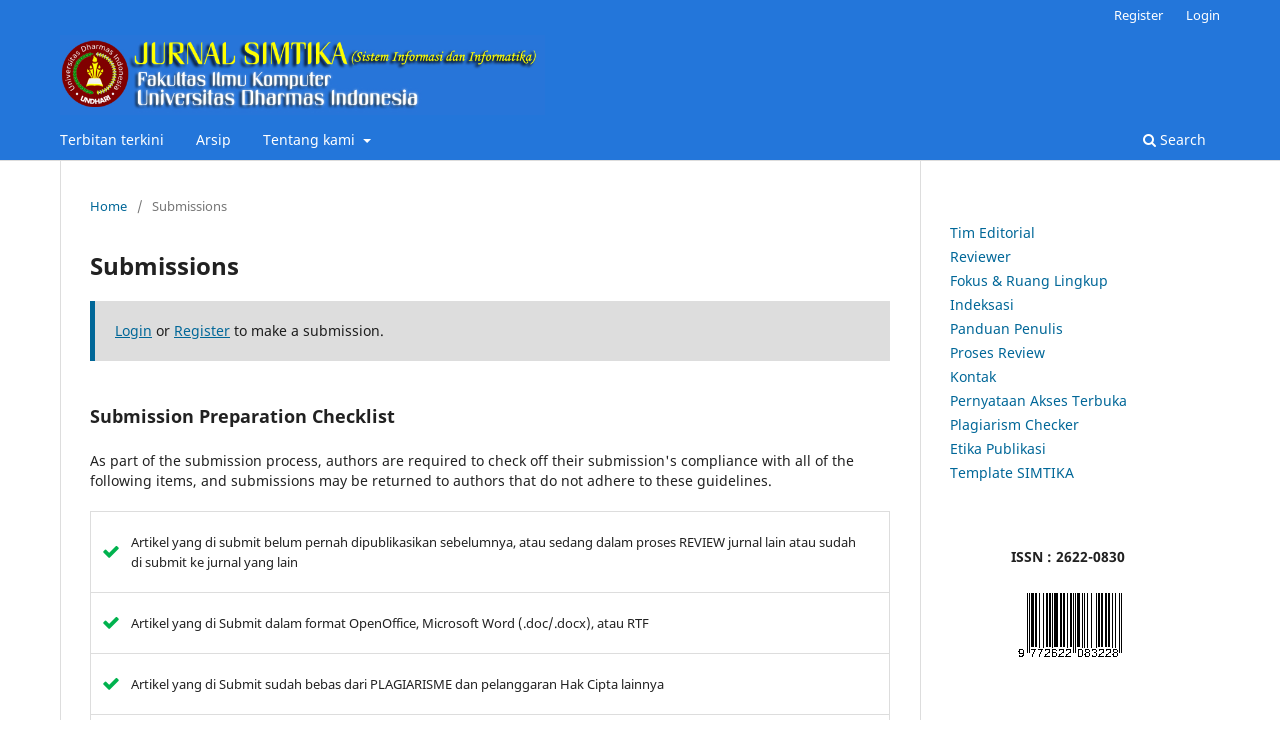

--- FILE ---
content_type: text/html; charset=utf-8
request_url: https://ejournal.undhari.ac.id/index.php/simtika/about/submissions
body_size: 3386
content:
<!DOCTYPE html>
<html lang="en-US" xml:lang="en-US">
<head>
	<meta charset="utf-8">
	<meta name="viewport" content="width=device-width, initial-scale=1.0">
	<title>
		Submissions
							| Simtika
			</title>

	
<link rel="icon" href="https://ejournal.undhari.ac.id/public/journals/1/favicon_en_US.png" />
<meta name="generator" content="Open Journal Systems 3.3.0.21" />
	<link rel="stylesheet" href="https://ejournal.undhari.ac.id/index.php/simtika/$$$call$$$/page/page/css?name=stylesheet" type="text/css" /><link rel="stylesheet" href="https://ejournal.undhari.ac.id/index.php/simtika/$$$call$$$/page/page/css?name=font" type="text/css" /><link rel="stylesheet" href="https://ejournal.undhari.ac.id/lib/pkp/styles/fontawesome/fontawesome.css?v=3.3.0.21" type="text/css" /><link rel="stylesheet" href="https://ejournal.undhari.ac.id/plugins/generic/orcidProfile/css/orcidProfile.css?v=3.3.0.21" type="text/css" />
</head>
<body class="pkp_page_about pkp_op_submissions has_site_logo" dir="ltr">

	<div class="pkp_structure_page">

				<header class="pkp_structure_head" id="headerNavigationContainer" role="banner">
						
 <nav class="cmp_skip_to_content" aria-label="Jump to content links">
	<a href="#pkp_content_main">Skip to main content</a>
	<a href="#siteNav">Skip to main navigation menu</a>
		<a href="#pkp_content_footer">Skip to site footer</a>
</nav>

			<div class="pkp_head_wrapper">

				<div class="pkp_site_name_wrapper">
					<button class="pkp_site_nav_toggle">
						<span>Open Menu</span>
					</button>
										<div class="pkp_site_name">
																<a href="						https://ejournal.undhari.ac.id/index.php/simtika/index
					" class="is_img">
							<img src="https://ejournal.undhari.ac.id/public/journals/1/pageHeaderLogoImage_en_US.jpg" width="794" height="131" alt="simtika" />
						</a>
										</div>
				</div>

				
				<nav class="pkp_site_nav_menu" aria-label="Site Navigation">
					<a id="siteNav"></a>
					<div class="pkp_navigation_primary_row">
						<div class="pkp_navigation_primary_wrapper">
																				<ul id="navigationPrimary" class="pkp_navigation_primary pkp_nav_list">
								<li class="">
				<a href="https://ejournal.undhari.ac.id/index.php/simtika/issue/current">
					Terbitan terkini
				</a>
							</li>
								<li class="">
				<a href="https://ejournal.undhari.ac.id/index.php/simtika/issue/archive">
					Arsip
				</a>
							</li>
															<li class="">
				<a href="https://ejournal.undhari.ac.id/index.php/simtika/about">
					Tentang kami
				</a>
									<ul>
																					<li class="">
									<a href="https://ejournal.undhari.ac.id/index.php/simtika/about">
										Jurnal SIMTIKA
									</a>
								</li>
																												<li class="">
									<a href="https://ejournal.undhari.ac.id/index.php/simtika/about/submissions">
										Submisi
									</a>
								</li>
																																									<li class="">
									<a href="https://ejournal.undhari.ac.id/index.php/simtika/about/contact">
										Hubungi kami
									</a>
								</li>
																		</ul>
							</li>
			</ul>

				

																						<div class="pkp_navigation_search_wrapper">
									<a href="https://ejournal.undhari.ac.id/index.php/simtika/search" class="pkp_search pkp_search_desktop">
										<span class="fa fa-search" aria-hidden="true"></span>
										Search
									</a>
								</div>
													</div>
					</div>
					<div class="pkp_navigation_user_wrapper" id="navigationUserWrapper">
							<ul id="navigationUser" class="pkp_navigation_user pkp_nav_list">
								<li class="profile">
				<a href="https://ejournal.undhari.ac.id/index.php/simtika/user/register">
					Register
				</a>
							</li>
								<li class="profile">
				<a href="https://ejournal.undhari.ac.id/index.php/simtika/login">
					Login
				</a>
							</li>
										</ul>

					</div>
				</nav>
			</div><!-- .pkp_head_wrapper -->
		</header><!-- .pkp_structure_head -->

						<div class="pkp_structure_content has_sidebar">
			<div class="pkp_structure_main" role="main">
				<a id="pkp_content_main"></a>

<div class="page page_submissions">
	<nav class="cmp_breadcrumbs" role="navigation" aria-label="You are here:">
	<ol>
		<li>
			<a href="https://ejournal.undhari.ac.id/index.php/simtika/index">
				Home
			</a>
			<span class="separator">/</span>
		</li>
		<li class="current">
			<span aria-current="page">
									Submissions
							</span>
		</li>
	</ol>
</nav>

	<h1>
		Submissions
	</h1>

	<div class="cmp_notification">
																		<a href="https://ejournal.undhari.ac.id/index.php/simtika/login">Login</a> or <a href="https://ejournal.undhari.ac.id/index.php/simtika/user/register">Register</a> to make a submission.
						</div>

			<div class="submission_checklist">
			<h2>
				Submission Preparation Checklist
							</h2>
			As part of the submission process, authors are required to check off their submission's compliance with all of the following items, and submissions may be returned to authors that do not adhere to these guidelines.
			<ul>
									<li>
						<span class="fa fa-check" aria-hidden="true"></span>
						Artikel yang di submit belum pernah dipublikasikan sebelumnya, atau sedang dalam proses REVIEW jurnal lain atau sudah di submit ke jurnal yang lain
					</li>
									<li>
						<span class="fa fa-check" aria-hidden="true"></span>
						Artikel yang di Submit dalam format OpenOffice, Microsoft Word (.doc/.docx), atau RTF
					</li>
									<li>
						<span class="fa fa-check" aria-hidden="true"></span>
						Artikel yang di Submit sudah bebas dari PLAGIARISME dan pelanggaran Hak Cipta lainnya
					</li>
									<li>
						<span class="fa fa-check" aria-hidden="true"></span>
						Artikel yang di Submit sudah ditulis sesuai panduan TEMPLATE
					</li>
							</ul>
		</div>
	
	
				
	
		<div class="privacy_statement" id="privacyStatement">
		<h2>
			Privacy Statement
					</h2>
		<p>The names and email addresses entered in this journal site will be used exclusively for the stated purposes of this journal and will not be made available for any other purpose or to any other party.</p>
	</div>
	
</div><!-- .page -->

	</div><!-- pkp_structure_main -->

									<div class="pkp_structure_sidebar left" role="complementary" aria-label="Sidebar">
				<div class="pkp_block block_custom" id="customblock-menubar">
	<h2 class="title pkp_screen_reader">menubar</h2>
	<div class="content">
		<p><a title="Eitorial Team" href="/index.php/simtika/editorial">Tim Editorial</a><br><a title="Reviewers" href="/index.php/simtika/reviewers">Reviewer</a><br><a title="Focus &amp; Scope" href="/index.php/simtika/focusscope">Fokus &amp; Ruang Lingkup</a><br><a title="Indexing" href="/index.php/simtika/indexes">Indeksasi</a><br><a title="Author Guidelines" href="/index.php/simtika/author_guidelines">Panduan Penulis</a><br><a title="Peer Review Process" href="/index.php/simtika/peer_review">Proses Review</a><br><a title="Contact" href="/index.php/simtika/about/contact">Kontak</a><br><a href="/index.php/simtika/openaccess">Pernyataan Akses Terbuka</a><br><a href="https://www.plagiarisma.net" target="_blank" rel="noopener">Plagiarism Checker</a><br><a title="Etika Publikasi" href="/index.php/simtika/ethic">Etika Publikasi</a><br><a title="Template" href="https://drive.google.com/open?id=1UPemKZsYYX6RfDLbBDI903Be1fAZdKKV" target="_blank" rel="noopener">Template SIMTIKA</a></p>
	</div>
</div>
<div class="pkp_block block_custom" id="customblock-barcode">
	<h2 class="title pkp_screen_reader">barcode</h2>
	<div class="content">
		<p style="text-align: center;"><strong>ISSN : 2622-0830&nbsp;</strong></p>
<p style="text-align: center;"><a title="issn SIMTIKA" href="https://issn.brin.go.id/terbit/detail/1516239923" target="_blank" rel="noopener"><img src="https://ejournal.undhari.ac.id/public/site/images/adm1nx/1516239923.png" width="168" height="114"></a></p>
	</div>
</div>
<div class="pkp_block block_developed_by">
	<h2 class="pkp_screen_reader">
		Developed By
	</h2>

	<div class="content">
		<a href="http://pkp.sfu.ca/ojs/">
			Open Journal Systems
		</a>
	</div>
</div>
<div class="pkp_block block_custom" id="customblock-pengunjung">
	<h2 class="title pkp_screen_reader">pengunjung</h2>
	<div class="content">
		<p><a href="http://s01.flagcounter.com/more/KL"><img src="https://s01.flagcounter.com/count2/KL/bg_FFFFFF/txt_000000/border_CCCCCC/columns_3/maxflags_12/viewers_0/labels_0/pageviews_0/flags_0/percent_0/" alt="Flag Counter" border="0"></a></p>
	</div>
</div>

			</div><!-- pkp_sidebar.left -->
			</div><!-- pkp_structure_content -->

<div class="pkp_structure_footer_wrapper" role="contentinfo">
	<a id="pkp_content_footer"></a>

	<div class="pkp_structure_footer">

					<div class="pkp_footer_content">
				<p><a title="Simtika" href="https://scholar.google.co.id/citations?hl=id&amp;user=qoRa1eAAAAAJ" target="_blank" rel="noopener"><img src="https://ejournal.undhari.ac.id/public/site/images/adm1nx/Google_Scholar.png" width="227" height="113" /></a><a title="Simtika" href="http://onesearch.id/Search/Results?filter=repoId:IOS7566" target="_blank" rel="noopener"><img src="https://ejournal.undhari.ac.id/public/site/images/adm1nx/Indonesia_one_Search.png" width="227" height="113" /></a></p>
<p>Jurnal SIMTIKA dipublikasikan oleh Fakultas Ilmu Komputer Universitas Dharmas Indonesia<br />Website : <a href="http://undhari.ac.id">http://undhari.ac.id</a> Website Jurnal: <a href="https://ejournal.undhari.ac.id/index.php/simtika/">http://ejournal.undhari.ac.id/index.php/simtika/</a><br />JAYALAH UNDHARI</p>
<p><iframe style="border: 0;" tabindex="0" src="https://www.google.com/maps/embed?pb=!1m14!1m12!1m3!1d3693.440922685711!2d101.64426476960159!3d-1.058882297649161!2m3!1f0!2f0!3f0!3m2!1i1024!2i768!4f13.1!5e0!3m2!1sid!2sid!4v1606371178318!5m2!1sid!2sid" width="100%" height="250" frameborder="0" allowfullscreen="" aria-hidden="false"></iframe></p>
			</div>
		
		<div class="pkp_brand_footer" role="complementary">
			<a href="https://ejournal.undhari.ac.id/index.php/simtika/about/aboutThisPublishingSystem">
				<img alt="More information about the publishing system, Platform and Workflow by OJS/PKP." src="https://ejournal.undhari.ac.id/templates/images/ojs_brand.png">
			</a>
		</div>
	</div>
</div><!-- pkp_structure_footer_wrapper -->

</div><!-- pkp_structure_page -->

<script src="https://ejournal.undhari.ac.id/lib/pkp/lib/vendor/components/jquery/jquery.min.js?v=3.3.0.21" type="text/javascript"></script><script src="https://ejournal.undhari.ac.id/lib/pkp/lib/vendor/components/jqueryui/jquery-ui.min.js?v=3.3.0.21" type="text/javascript"></script><script src="https://ejournal.undhari.ac.id/plugins/themes/default/js/lib/popper/popper.js?v=3.3.0.21" type="text/javascript"></script><script src="https://ejournal.undhari.ac.id/plugins/themes/default/js/lib/bootstrap/util.js?v=3.3.0.21" type="text/javascript"></script><script src="https://ejournal.undhari.ac.id/plugins/themes/default/js/lib/bootstrap/dropdown.js?v=3.3.0.21" type="text/javascript"></script><script src="https://ejournal.undhari.ac.id/plugins/themes/default/js/main.js?v=3.3.0.21" type="text/javascript"></script>


<script defer src="https://static.cloudflareinsights.com/beacon.min.js/vcd15cbe7772f49c399c6a5babf22c1241717689176015" integrity="sha512-ZpsOmlRQV6y907TI0dKBHq9Md29nnaEIPlkf84rnaERnq6zvWvPUqr2ft8M1aS28oN72PdrCzSjY4U6VaAw1EQ==" data-cf-beacon='{"version":"2024.11.0","token":"b95c6784b2eb4a6194d816314e38c335","r":1,"server_timing":{"name":{"cfCacheStatus":true,"cfEdge":true,"cfExtPri":true,"cfL4":true,"cfOrigin":true,"cfSpeedBrain":true},"location_startswith":null}}' crossorigin="anonymous"></script>
</body>
</html>
